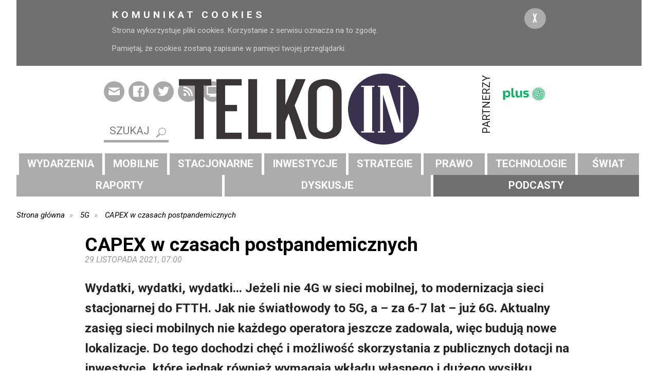

--- FILE ---
content_type: text/html; charset=UTF-8
request_url: https://www.telko.in/capex-w-czasach-postpandemicznych-2,0
body_size: 9729
content:
<!DOCTYPE html>
<!--[if lt IE 7]>      <html class="no-js lt-ie9 lt-ie8 lt-ie7"> <![endif]-->
<!--[if IE 7]>         <html class="no-js lt-ie9 lt-ie8"> <![endif]-->
<!--[if IE 8]>         <html class="no-js lt-ie9"> <![endif]-->
<!--[if gt IE 8]><!--> <html class="no-js" prefix="og: http://ogp.me/ns#"> <!--<![endif]-->
    <head>
        <meta charset="utf-8">
            <meta http-equiv="X-UA-Compatible" content="IE=edge,chrome=1">
        <!-- RWD -->
        <meta name="viewport" content="width=device-width, initial-scale=1">
        <title>CAPEX w czasach postpandemicznych - TELKO.in</title>
        <meta name="keywords" content="telekomunikacja,rynek telekomunikacyjny,regulacje,prawo telekomunikacyjne,LTE,WLR,BSA,NGA,FTTH,VDSL,sieci szerokopasmowe,sieci regionalne,ISP,KIKE,iNET,KIGEiT,PIIT,UKE,IPTV,TV,OTT,telekomy,operatorzy">
        <meta name="description" content="Wydatki, wydatki, wydatki... Jeżeli nie 4G w sieci mobilnej, to modernizacja sieci stacjonarnej do FTTH. Jak nie światłowody to 5G, a &ndash; za 6-7 lat&hellip;">
        <script src="https://use.typekit.net/npv3vuj.js"></script>
        <script>try{Typekit.load({ async: true });}catch(e){}</script>
        <link href='https://fonts.googleapis.com/css?family=Roboto:400,400italic,700italic,700&subset=latin,latin-ext' rel='stylesheet' type='text/css'>
        <link rel="stylesheet" href="https://www.telko.in/assets/css/normalize.min.css">
        <link rel="stylesheet" href="https://www.telko.in/assets/css/h5bp.css">
        <link rel="stylesheet" href="https://www.telko.in/assets/css/grid-system/structure.css">
        <link rel="stylesheet" href="https://www.telko.in/assets/css/tipr.css">
        <link rel="stylesheet" href="https://www.telko.in/assets/css/main.css">
        <link rel="stylesheet" href="https://www.telko.in/assets/css/telkoin.css">
        <link rel="stylesheet" href="https://www.telko.in/assets/css/jquery.mmenu.all.css" />

        <link rel="alternate" type="application/rss+xml" title="Kanal RSS" href="https://www.telko.in/rss" />


                <meta property="og:type" content="article" />
        <meta property="og:title" content="CAPEX w czasach postpandemicznych - TELKO.in" />
        <meta property="og:description" content="Wydatki, wydatki, wydatki... Jeżeli nie 4G w sieci mobilnej, to modernizacja sieci stacjonarnej do FTTH. Jak nie światłowody to 5G, a &ndash; za 6-7 lat&hellip;" />

                    <meta property="og:image" content="https://www.telko.in/media/photos/2021-11/ccKUuEIk.jpg" />
            <meta name="twitter:image" content="https://www.telko.in/media/photos/2021-11/ccKUuEIk.jpg">
        

<script type='text/javascript'>

  function setCookie(cname, cvalue, exdays) {
      var d = new Date();
      d.setTime(d.getTime() + (exdays*24*60*60*1000));
      var expires = "expires="+d.toUTCString();
      document.cookie = cname + "=" + cvalue + "; " + expires;
  }

  function getCookie(cname) {
      var name = cname + "=";
      var ca = document.cookie.split(';');
      for(var i=0; i<ca.length; i++) {
          var c = ca[i];
          while (c.charAt(0)==' ') c = c.substring(1);
          if (c.indexOf(name) == 0) return c.substring(name.length, c.length);
      }
      return "";
  }

</script>

<script async src="https://securepubads.g.doubleclick.net/tag/js/gpt.js"></script>
<script>
  window.googletag = window.googletag || {cmd: []};
  googletag.cmd.push(function() {
    googletag.defineSlot('/79864555/ROS_750x100_top', [[750, 160], [750, 100], [1000, 200]], 'div-gpt-ad-1572768346581-0').addService(googletag.pubads());
    googletag.defineSlot('/79864555/Baner_1000x200', [1000, 200], 'div-gpt-ad-1724998956389-0').addService(googletag.pubads());
    googletag.defineSlot('/79864555/Baner_ROS_1000x200', [[1000, 200], 'fluid'], 'div-gpt-ad-1747914054994-0').addService(googletag.pubads());
    googletag.pubads().enableSingleRequest();
    googletag.enableServices();
  });
</script>

    


    </head>
    <body>


    <!-- Google Tag Manager -->
<noscript><iframe src="//www.googletagmanager.com/ns.html?id=GTM-M8RR44"
height="0" width="0" style="display:none;visibility:hidden"></iframe></noscript>
<script>(function(w,d,s,l,i){w[l]=w[l]||[];w[l].push({'gtm.start':
new Date().getTime(),event:'gtm.js'});var f=d.getElementsByTagName(s)[0],
j=d.createElement(s),dl=l!='dataLayer'?'&l='+l:'';j.async=true;j.src=
'//www.googletagmanager.com/gtm.js?id='+i+dl;f.parentNode.insertBefore(j,f);
})(window,document,'script','dataLayer','GTM-M8RR44');</script>
<!-- End Google Tag Manager -->
    


        <!--[if lt IE 7]   >
            <p class="chromeframe">You are using an <strong>outdated</strong> browser. Please <a href="http://browsehappy.com/">upgrade your browser</a> or <a href="http://www.google.com/chromeframe/?redirect=true">activate Google Chrome Frame</a> to improve your experience.</p>
        <![endif]-->
                <div class="cookies" style="display: none;">
            <div grid-row>
                <div grid-xs="12" grid-sm="8">
                    <div>
                        <h4>Komunikat cookies</h4>
                        <p>Strona wykorzystuje pliki cookies. Korzystanie z serwisu oznacza na to zgodę. Pamiętaj, że cookies zostaną zapisane w pamięci twojej przeglądarki.</p>                    </div>
                </div>
                <div grid-xs="12" grid-sm="4">
                    <div class="align-right-sm">
                        <a href="#" class="cookies-close btn">X</a>
                    </div>
                </div>
            </div>
        </div>
        
        <nav id="menu">
            <ul>
                	<li>	
		<a href="https://www.telko.in/wydarzenia">
			Wydarzenia		</a>
				<ul>
							<li>
					<a href="https://www.telko.in/zmiany-kadrowe">
						Zmiany kadrowe					</a>
				</li>
							<li>
					<a href="https://www.telko.in/opinie">
						Opinie					</a>
				</li>
					</ul>
			
	</li>
	<li>	
		<a href="https://www.telko.in/mobilne">
			Mobilne		</a>
				<ul>
							<li>
					<a href="https://www.telko.in/lte">
						LTE					</a>
				</li>
							<li>
					<a href="https://www.telko.in/czestotliwosci">
						Częstotliwości					</a>
				</li>
					</ul>
			
	</li>
	<li>	
		<a href="https://www.telko.in/stacjonarne">
			Stacjonarne		</a>
				<ul>
							<li>
					<a href="https://www.telko.in/kolokacja">
						Kolokacja					</a>
				</li>
							<li>
					<a href="https://www.telko.in/sieci-kablowe">
						Sieci kablowe					</a>
				</li>
							<li>
					<a href="https://www.telko.in/isp">
						ISP					</a>
				</li>
							<li>
					<a href="https://www.telko.in/internet">
						Internet					</a>
				</li>
							<li>
					<a href="b2b">
						B2B					</a>
				</li>
					</ul>
			
	</li>
	<li>	
		<a href="https://www.telko.in/inwestycje">
			Inwestycje		</a>
				<ul>
							<li>
					<a href="https://www.telko.in/infrastruktura">
						Infrastruktura					</a>
				</li>
							<li>
					<a href="https://www.telko.in/dotacje">
						Dotacje					</a>
				</li>
							<li>
					<a href="https://www.telko.in/sieci-regionalne">
						Sieci regionalne					</a>
				</li>
					</ul>
			
	</li>
	<li>	
		<a href="https://www.telko.in/strategie">
			Strategie		</a>
				<ul>
							<li>
					<a href="https://www.telko.in/tv">
						TV					</a>
				</li>
					</ul>
			
	</li>
	<li>	
		<a href="https://www.telko.in/prawo">
			Prawo		</a>
				<ul>
							<li>
					<a href="https://www.telko.in/regulacje">
						Regulacje					</a>
				</li>
					</ul>
			
	</li>
	<li>	
		<a href="https://www.telko.in/technologie">
			Technologie		</a>
				<ul>
							<li>
					<a href="https://www.telko.in/ftth">
						FTTH					</a>
				</li>
							<li>
					<a href="https://www.telko.in/5g">
						5G					</a>
				</li>
							<li>
					<a href="https://www.telko.in/cyberbezpieczenstwo">
						Cyberbezpieczeństwo					</a>
				</li>
					</ul>
			
	</li>
	<li>	
		<a href="https://www.telko.in/swiat">
			Świat		</a>
				<ul>
							<li>
					<a href="https://www.telko.in/trendy">
						Trendy					</a>
				</li>
							<li>
					<a href="https://www.telko.in/prognozy">
						Prognozy					</a>
				</li>
							<li>
					<a href="https://www.telko.in/ma">
						M&A					</a>
				</li>
					</ul>
			
	</li>
	<li>	
		<a href="https://www.telko.in/raporty-i-dodatki">
			Raporty		</a>
				<ul>
							<li>
					<a href="https://www.telko.in/download,11719">
						Wdrożenie KSC/NIS2					</a>
				</li>
							<li>
					<a href="https://www.telko.in/download,11979">
						Konsolidacja i technologia 2024					</a>
				</li>
							<li>
					<a href="https://www.telko.in/raport-mniej-niz-1-ghz-jak-rozdysponowac-pasmo-700-mhz-i-800-mhz-w-polsce">
						Selekcja 700/800 MHz					</a>
				</li>
							<li>
					<a href="https://www.telko.in/download,9947">
						Konsolidacja ISP 2023					</a>
				</li>
							<li>
					<a href="https://www.telko.in/rynek-hurtowy-2023">
						Rynek hurtowy 2023					</a>
				</li>
							<li>
					<a href="https://www.telko.in/download,8988">
						Rynek FTTx 2023					</a>
				</li>
							<li>
					<a href="https://www.telko.in/dodatek-zasoby-sieci-mobilnych-5g-w-polsce">
						Sieci mobilne 2022					</a>
				</li>
							<li>
					<a href="https://www.telko.in/dodatek-tv-trend-czy-streaming-zabije-telewizje">
						Streaming TV 2022					</a>
				</li>
							<li>
					<a href="https://www.telko.in/download,7484">
						Rynek FTTx 2021					</a>
				</li>
							<li>
					<a href="https://www.telko.in/download,6278">
						Konsolidacja ISP 2020					</a>
				</li>
					</ul>
			
	</li>
	<li>	
		<a href="https://www.telko.in/dyskusje-i-debaty">
			Dyskusje		</a>
				<ul>
							<li>
					<a href="https://www.telko.in/dajcie-nam-inwestowac">
						Rynek w oczach ISP					</a>
				</li>
							<li>
					<a href="https://www.telko.in/czy-cena-wciaz-czyni-cuda">
						Sprzedaż usług telko 2025					</a>
				</li>
							<li>
					<a href="https://www.telko.in/ile-jeszcze-mozna-uratowac-z-kpo">
						Jak ratować KPO					</a>
				</li>
							<li>
					<a href="https://www.telko.in/jak-zarzadzac-ryzykiem-wspolpracy-z-dostawcami-sprzetu-sieciowego">
						Bezpieczeństwo RAN					</a>
				</li>
							<li>
					<a href="https://www.telko.in/jak-inwestowac-w-dobie-dwucyfrowej-inflacji">
						Finansowanie telekomunikacji					</a>
				</li>
							<li>
					<a href="https://www.telko.in/maly-frankfurt-nad-wisla-6">
						Potencjał DC PL					</a>
				</li>
							<li>
					<a href="https://www.telko.in/zobowiazania-jakosciowe-spedzaja-sen-z-powiek">
						Warunki aukcji 5G					</a>
				</li>
							<li>
					<a href="https://www.telko.in/jak-wypelnic-uslugami-hurtowe-sieci-swiatlowodowe">
						Hurt w dostępie					</a>
				</li>
							<li>
					<a href="https://www.telko.in/capex-w-czasach-postpandemicznych-2">
						Rozwój sieci					</a>
				</li>
					</ul>
			
	</li>
	<li>	
		<a href="https://www.telko.in/telko-in-naglos-podcasty">
			Podcasty		</a>
			
	</li>
            </ul>
        </nav>

        <div id="header">
            <div grid-row class="header">

                <div grid-xs="12" grid-lg="2" class="align-left-md social">
                    <div grid-row>
                        <ul grid-xs="6" grid-xs-order="1" grid-md="3" grid-md-order="1" grid-lg="12" grid-xlg="12">
                            <!-- <li>
	<a href="#"><span class="icon-mobile"></span></a>
</li> -->
<li>
	<a href="https://www.telko.in/biuletyny-informacyjne-telko-in" class="tip" data-tip="Biuletyny TELKO.in">
		<span class="icon-mail"></span>
	</a>
</li>
<li>
	<a href="https://www.facebook.com/TELKOin-1211726945587647/" class="tip" data-tip="TELKO.in na Facebook'u">
		<span class="icon-facebook"></span>
	</a>
</li>
<li>
	<a href="https://twitter.com/TELKO_in" class="tip" data-tip="TELKO.in na Twiterze">
		<span class="icon-twitter"></span>
	</a>
</li>
<li>
	<a href="https://www.telko.in/rss" class="tip" data-tip="Kanał RSS TELKO.in">
		<span class="icon-rss"></span>
	</a>
</li>
<li>
	<a href="javascript:void(0)" class="change-window-width tip" data-tip="Pełna wersja dla urządzeń mobilnych">
		<span class="icon-tv"></span>
	</a>
</li>                        </ul>
                        <div grid-xs="12" grid-xs-order="3" grid-md="6" grid-md-order="2" grid-lg="12" grid-xlg="12" class="search">
                            <form action="https://www.telko.in/szukaj" method="GET" class="search-top">
	<input type="search" name="search" placeholder="SZUKAJ" id="search">
</form>                        </div>
                        <div grid-xs="6" grid-xs-order="2" grid-md="3" grid-md-order="3" grid-lg-hide class="mobile-nav">
                            <div>
                                <a href="#menu">
                                    <span class="icon-menu"></span>
                                </a>
                            </div>
                        </div>
                    </div>
                </div>

                <div grid-xs="12" grid-md="6" grid-lg="8" class="logo align-center">
                                            <a title="Telko.in" href="https://www.telko.in">
                            <img alt="Logo telko.in" src="https://www.telko.in/assets/img/logo.png" />
                        </a>
                                    </div>

                <div grid-xs="12" grid-md="6" grid-lg="2">
                    <div class="sponsors">
    <h2 class="text-center">Partnerzy</h2>
    <div class="box-content">
    	<ul class="sponsors-carousel">
    	    			<li>
    				<a href="http://www.plus.pl/">
    					<img src="https://www.telko.in/./media/photos/2021-08/7YqId433.jpg" alt="">
    				</a>
    			</li>
		    			<li>
    				<a href="https://www.fiberhost.com.pl/">
    					<img src="https://www.telko.in/./media/photos/2021-07/1pvXBK0a.png" alt="">
    				</a>
    			</li>
		    			<li>
    				<a href="https://www.vectra.pl">
    					<img src="https://www.telko.in/./media/photos/2023-10/wWzt0Zmd.png" alt="">
    				</a>
    			</li>
		    			<li>
    				<a href="https://exatel.pl/">
    					<img src="https://www.telko.in/./media/photos/2026-01/pcGaym7j.png" alt="">
    				</a>
    			</li>
		    			<li>
    				<a href="http://www.play.pl">
    					<img src="https://www.telko.in/./media/photos/2020-02/5dFoQ4M3.jpg" alt="">
    				</a>
    			</li>
		    			<li>
    				<a href="http://www.t-mobile.pl">
    					<img src="https://www.telko.in/./media/photos/2022-03/k4VE5ML8.jpg" alt="">
    				</a>
    			</li>
		    			<li>
    				<a href="http://www.orange.pl">
    					<img src="https://www.telko.in/./media/photos/2020-02/WdtU6OMA.jpg" alt="">
    				</a>
    			</li>
				</ul>
    </div>
</div>
                </div>

            </div>

            <div class="navigation">
                <nav class="nav-main">
                    <ul>
                        	<li class="is-dropdown">	
		<a href="https://www.telko.in/wydarzenia">
			<span>Wydarzenia</span>
		</a>
				<ul class="menu-dropdown">
							<li>
					<a href="https://www.telko.in/zmiany-kadrowe">
						Zmiany kadrowe					</a>
				</li>
							<li>
					<a href="https://www.telko.in/opinie">
						Opinie					</a>
				</li>
					</ul>
			
	</li>
	<li class="is-dropdown">	
		<a href="https://www.telko.in/mobilne">
			<span>Mobilne</span>
		</a>
				<ul class="menu-dropdown">
							<li>
					<a href="https://www.telko.in/lte">
						LTE					</a>
				</li>
							<li>
					<a href="https://www.telko.in/czestotliwosci">
						Częstotliwości					</a>
				</li>
					</ul>
			
	</li>
	<li class="is-dropdown">	
		<a href="https://www.telko.in/stacjonarne">
			<span>Stacjonarne</span>
		</a>
				<ul class="menu-dropdown">
							<li>
					<a href="https://www.telko.in/kolokacja">
						Kolokacja					</a>
				</li>
							<li>
					<a href="https://www.telko.in/sieci-kablowe">
						Sieci kablowe					</a>
				</li>
							<li>
					<a href="https://www.telko.in/isp">
						ISP					</a>
				</li>
							<li>
					<a href="https://www.telko.in/internet">
						Internet					</a>
				</li>
							<li>
					<a href="b2b">
						B2B					</a>
				</li>
					</ul>
			
	</li>
	<li class="is-dropdown">	
		<a href="https://www.telko.in/inwestycje">
			<span>Inwestycje</span>
		</a>
				<ul class="menu-dropdown">
							<li>
					<a href="https://www.telko.in/infrastruktura">
						Infrastruktura					</a>
				</li>
							<li>
					<a href="https://www.telko.in/dotacje">
						Dotacje					</a>
				</li>
							<li>
					<a href="https://www.telko.in/sieci-regionalne">
						Sieci regionalne					</a>
				</li>
					</ul>
			
	</li>
	<li class="is-dropdown">	
		<a href="https://www.telko.in/strategie">
			<span>Strategie</span>
		</a>
				<ul class="menu-dropdown">
							<li>
					<a href="https://www.telko.in/tv">
						TV					</a>
				</li>
					</ul>
			
	</li>
	<li class="is-dropdown">	
		<a href="https://www.telko.in/prawo">
			<span>Prawo</span>
		</a>
				<ul class="menu-dropdown">
							<li>
					<a href="https://www.telko.in/regulacje">
						Regulacje					</a>
				</li>
					</ul>
			
	</li>
	<li class="is-dropdown">	
		<a href="https://www.telko.in/technologie">
			<span>Technologie</span>
		</a>
				<ul class="menu-dropdown">
							<li>
					<a href="https://www.telko.in/ftth">
						FTTH					</a>
				</li>
							<li>
					<a href="https://www.telko.in/5g">
						5G					</a>
				</li>
							<li>
					<a href="https://www.telko.in/cyberbezpieczenstwo">
						Cyberbezpieczeństwo					</a>
				</li>
					</ul>
			
	</li>
	<li class="is-dropdown">	
		<a href="https://www.telko.in/swiat">
			<span>Świat</span>
		</a>
				<ul class="menu-dropdown">
							<li>
					<a href="https://www.telko.in/trendy">
						Trendy					</a>
				</li>
							<li>
					<a href="https://www.telko.in/prognozy">
						Prognozy					</a>
				</li>
							<li>
					<a href="https://www.telko.in/ma">
						M&A					</a>
				</li>
					</ul>
			
	</li>
	<li class="is-dropdown">	
		<a href="https://www.telko.in/raporty-i-dodatki">
			<span>Raporty</span>
		</a>
				<ul class="menu-dropdown">
							<li>
					<a href="https://www.telko.in/download,11719">
						Wdrożenie KSC/NIS2					</a>
				</li>
							<li>
					<a href="https://www.telko.in/download,11979">
						Konsolidacja i technologia 2024					</a>
				</li>
							<li>
					<a href="https://www.telko.in/raport-mniej-niz-1-ghz-jak-rozdysponowac-pasmo-700-mhz-i-800-mhz-w-polsce">
						Selekcja 700/800 MHz					</a>
				</li>
							<li>
					<a href="https://www.telko.in/download,9947">
						Konsolidacja ISP 2023					</a>
				</li>
							<li>
					<a href="https://www.telko.in/rynek-hurtowy-2023">
						Rynek hurtowy 2023					</a>
				</li>
							<li>
					<a href="https://www.telko.in/download,8988">
						Rynek FTTx 2023					</a>
				</li>
							<li>
					<a href="https://www.telko.in/dodatek-zasoby-sieci-mobilnych-5g-w-polsce">
						Sieci mobilne 2022					</a>
				</li>
							<li>
					<a href="https://www.telko.in/dodatek-tv-trend-czy-streaming-zabije-telewizje">
						Streaming TV 2022					</a>
				</li>
							<li>
					<a href="https://www.telko.in/download,7484">
						Rynek FTTx 2021					</a>
				</li>
							<li>
					<a href="https://www.telko.in/download,6278">
						Konsolidacja ISP 2020					</a>
				</li>
					</ul>
			
	</li>
	<li class="is-dropdown">	
		<a href="https://www.telko.in/dyskusje-i-debaty">
			<span>Dyskusje</span>
		</a>
				<ul class="menu-dropdown">
							<li>
					<a href="https://www.telko.in/dajcie-nam-inwestowac">
						Rynek w oczach ISP					</a>
				</li>
							<li>
					<a href="https://www.telko.in/czy-cena-wciaz-czyni-cuda">
						Sprzedaż usług telko 2025					</a>
				</li>
							<li>
					<a href="https://www.telko.in/ile-jeszcze-mozna-uratowac-z-kpo">
						Jak ratować KPO					</a>
				</li>
							<li>
					<a href="https://www.telko.in/jak-zarzadzac-ryzykiem-wspolpracy-z-dostawcami-sprzetu-sieciowego">
						Bezpieczeństwo RAN					</a>
				</li>
							<li>
					<a href="https://www.telko.in/jak-inwestowac-w-dobie-dwucyfrowej-inflacji">
						Finansowanie telekomunikacji					</a>
				</li>
							<li>
					<a href="https://www.telko.in/maly-frankfurt-nad-wisla-6">
						Potencjał DC PL					</a>
				</li>
							<li>
					<a href="https://www.telko.in/zobowiazania-jakosciowe-spedzaja-sen-z-powiek">
						Warunki aukcji 5G					</a>
				</li>
							<li>
					<a href="https://www.telko.in/jak-wypelnic-uslugami-hurtowe-sieci-swiatlowodowe">
						Hurt w dostępie					</a>
				</li>
							<li>
					<a href="https://www.telko.in/capex-w-czasach-postpandemicznych-2">
						Rozwój sieci					</a>
				</li>
					</ul>
			
	</li>
	<li >	
		<a href="https://www.telko.in/telko-in-naglos-podcasty">
			<span>Podcasty</span>
		</a>
			
	</li>
                    </ul>
                </nav>
            </div>

        </div>

		<div class="main-content">
            
<div class="content-wrapper article-wrapper">
	<div grid-row>
		<div grid-xs="12" grid-md="8">
			<div class="custom-html detail-top-left">
    <!-- Content not available --></div>
		</div>
		<div grid-xs="12" grid-md="4">
			<div class="custom-html detail-top-right">
    <!-- Content not available --></div>
		</div>
	</div>
	<div class="box box-nobg align-center">
		<div class="custom-html detail-top-banner">
    <!-- REKLAMA/BANER/NAGŁOWEK-SERWISU/ROS -->
</div>
	</div>
	<ul class="breadcrumbs clearfix">
		<li><a href="https://www.telko.in">Strona główna</a></li>
<li><a href="https://www.telko.in/5g">5G</a></li>
<li><a href="https://www.telko.in/capex-w-czasach-postpandemicznych-2">CAPEX w czasach postpandemicznych</a></li>
	</ul>
	<div class="box">
		<div class="box-content">
			<div class="article">
				<h1 class="article-title">
                                        CAPEX w czasach postpandemicznych                </h1>
									<div class="article-date">
						<span class="icon-date"></span>
                        29 listopada 2021, 07:00
                        					</div>
												<p class="article-author">
									</p>
								<div class="article-content">
					<p><strong>Wydatki, wydatki, wydatki... Jeżeli nie 4G w sieci mobilnej, to modernizacja sieci stacjonarnej do FTTH. Jak nie światłowody to 5G, a &ndash; za 6-7 lat &ndash; już 6G. Aktualny zasięg sieci mobilnych nie każdego operatora jeszcze zadowala, więc budują nowe lokalizacje. Do tego dochodzi chęć i możliwość skorzystania z publicznych dotacji na inwestycje, kt&oacute;re jednak r&oacute;wnież wymagają wkładu własnego i dużego wysiłku organizacyjnego. A nie zapominajmy o zapleczu IT i presji na budowę elastycznych rozwiązań chmurowych w miejsce dedykowanych urządzeń sieciowych. Wielkie potrzeby inwestycyjne skłaniają telekomy do przerzucania koszt&oacute;w na partner&oacute;w finansowych oraz na firmy infrastrukturalne. Dodajmy do tego bieżące trudności w zaopatrzeniu na rynku sprzętu i polityczne zawirowania jeżeli chodzi o dostawc&oacute;w. Jak wyglądają dzisiaj realia inwestycji telekomunikacyjnych dyskutowali szefowie techniki pięciu telekom&oacute;w: Grzegorz Bartler, Piotr Jaworski, Radosław Potera, Maciej Zengel i Michał Zi&oacute;łkowski.</strong></p>
<div class="wysiwyg-image-container" style="float: none; margin: auto;">
<div class="wysiwyg-image-photo"><img style="width: 1000px; max-width: 1000px; margin-left: -25px;" src="../download,7631,debata_cto_1000_big_1.jpg" alt="" /></div>
<div class="wysiwyg-image-desc" style="width: 900px; margin: auto;">W dyskusji udział wzięli (od prawej): <strong>Michał Zi&oacute;łkowski</strong>, <strong>Grzegorz Bartler</strong>, <strong>Maciej Zengel</strong>, <strong>Piotr Jaworski</strong>, <strong>Radosław Potera</strong> i <strong>Łukasz Dec</strong>.</div>
<div class="wysiwyg-image-source">(źr. TELKO.in)</div>
</div>
<div class="gpp-frame">
<p><strong>WNIOSKI Z DYSKUSJI</strong></p>
<p>Telekomunikacja jest branżą kapitałochłonną. Wysokie wydatki inwestycyjne traktuje się tutaj jako stały element biznesu. Sieć wymaga rozbudowy i &ndash; jak na razie &ndash; stałej modernizacji technologicznej. Niebawem w jeszcze większym stopniu może to dotyczyć zaplecza informatycznego, kt&oacute;re staje się coraz ważniejszym (a z czasem pewnie dominującym) elementem ekosystemu świadczenia usług telekomunikacyjnych.</p>
<p>Nowe rozwiązania technologiczne, kt&oacute;rymi kuszą dostawcy, w dłuższym terminie mogą zapewnić ograniczenie wydatk&oacute;w inwestycyjnych i operacyjnych, ale wstępnie wymagają sporych nakład&oacute;w. I rzadko od samego początku przekonują niższymi kosztami użytkowania, a zawsze budzą obawy co do jakości i stabilności. Dobrym przykładem może być koncepcja OpenRAN, czy wirtualizacja zasob&oacute;w obliczeniowych.</p>
<p>Sposobem na redukcję lub alokację CAPEX jest całościowe lub częściowe zbycie infrastruktury na rzecz wyspecjalizowanych podmiot&oacute;w, kt&oacute;ry to model już toruje sobie drogę na polskim rynku. Rutyna korzystania ze sprzedanej infrastruktury dopiero się jednak &bdquo;wygrzewa&rdquo; i bynajmniej nie jest pozbawiony wad. O ile sprzedaż sieci daje bardzo wyraźne korzyści po stronie zarządzania finansami, o tyle stanowi wyzwanie pod kątem bieżących operacji. Pewnie z tego powodu nie wszystkie telekomy wybierają tę samą drogę, jeżeli chodzi o rozporządzanie zasobami infrastrukturalnymi.</p>
<p>Dzisiaj dodatkowo rynek teleinformatyczny mierzy się z kryzysem zaopatrzeniowym. Zawirowania związane z pandemią spowodowały, że wiele urządzeń jest niedostępnych lub trzeba na nie bardzo długo czekać. R&oacute;żne są sposoby na te deficyty. Na problemy logistyczne może się niebawem nałożyć wyłączenie z rynku niekt&oacute;rych dostawc&oacute;w sprzętu, co &ndash; w niekt&oacute;rych scenariuszach &ndash; okaże się dla telekom&oacute;w armagedonem i będzie kosztować krocie.</p>
</div>
<p><strong>ŁUKASZ DEC (TELKO.in):</strong> Zawsze brakuje pojemności w sieci. Zawsze zasięg jest za mały. Zawsze dostęp m&oacute;głby zapewniać wyższe przepływności. Zawsze starszą technologię można zastąpić nowszą &ndash; w obszarze sieci, ale jeszcze bardziej na zapleczu informatycznym. Wysoki CAPEX wydaje się <em>never ending story</em> na rynku telekomunikacyjnym.</p>
<p><strong>GRZEGORZ BARTLER (członek zarządu ds. techniki w Netii)</strong>: Og&oacute;lnie rzecz biorąc, tak to może wygląda, ale jak popatrzeć bliżej, nie jest tak źle. W obszarze sieci stacjonarnej, kt&oacute;rą obecnie zajmuję się w Netii, zawsze utrzymujemy 30-40-proc. zapas pojemności w szkielecie, powiększając w miarę wzrostu ruchu. Rzadko dzieje się to raptownie, powodując nagłe podniesienie wydatk&oacute;w inwestycyjnych. Początek pandemii spowodował co prawda skok obciążenia sieci, ale w praktyce skonsumowało to istniejący zapas. Netia mogła spokojnie dalej realizować zaplanowane inwestycje.</p>
<p>Zwiększanie pojemności w części rdzeniowej sieci nie jest ani skomplikowane, ani szczeg&oacute;lnie kosztowne &ndash; to zalety sieci optycznych. Inaczej jest z rozbudową zasob&oacute;w ICT, a ściślej m&oacute;wiąc: ośrodk&oacute;w <em>data center</em>. W tym wypadku nakłady komasują się w stosunkowo kr&oacute;tkim czasie.</p>
<p>Jeszcze inaczej wygląda sprawa, jeżeli chodzi o rozbudowę i modernizacją sieci dostępowej pod kątem usług dla rynku masowego. To są najbardziej koszto- i czasochłonne projekty, ponieważ prace budowlane trwają długo i są drogie. P&oacute;ki rynek nie dojdzie do standardowych modeli wsp&oacute;łdzielenia sieci, p&oacute;ty będzie to dla operator&oacute;w największe wyzwanie inwestycyjne. Z drugiej strony takie wydatki można rozkładać w czasie, więc nie powodują skok&oacute;w CAPEX.</p>
<p><strong>ŁUKASZ DEC:</strong> To zapytam przy okazji: czy strategicznym celem Netii jest dostęp optyczny (powiedzmy FTTB) w całym zasięgu sieci dostępowej?</p>
<p><strong>GRZEGORZ BARTLER</strong>: Jesteśmy neutralni technologicznie. Opieramy się na trzech, platformach: HFC, ETTH i FTTH. Ich wsp&oacute;lnym mianownikiem jest to, że do budynku mieszkalnego staramy się doprowadzić przyłącze optyczne.</p>

					                            <div class="article-author-box ">
                                                                    <a href="/cdn-cgi/l/email-protection#e18dcf858482a195848d8a8ecf888f" class="float-left">
                                        Napisz do autora
                                    </a>
                                
                                    	<div class="pagination clearfix">
				
				
			<a href="https://www.telko.in/capex-w-czasach-postpandemicznych-2,0" class="active">
		1	</a>
	<a href="https://www.telko.in/capex-w-czasach-postpandemicznych-2,1" class="">
		2	</a>
	<a href="https://www.telko.in/capex-w-czasach-postpandemicznych-2,2" class="">
		3	</a>
	<a href="https://www.telko.in/capex-w-czasach-postpandemicznych-2,3" class="">
		4	</a>
	<a href="https://www.telko.in/capex-w-czasach-postpandemicznych-2,4" class="">
		5	</a>
	<a href="https://www.telko.in/capex-w-czasach-postpandemicznych-2,5" class="">
		6	</a>
	<a href="https://www.telko.in/capex-w-czasach-postpandemicznych-2,6" class="">
		7	</a>
	<a href="https://www.telko.in/capex-w-czasach-postpandemicznych-2,7" class="">
		8	</a>
	<a href="https://www.telko.in/capex-w-czasach-postpandemicznych-2,8" class="">
		9	</a>
		
					<a href="https://www.telko.in/capex-w-czasach-postpandemicznych-2,9"><span>&#10095;</span></a>
							<a href="https://www.telko.in/capex-w-czasach-postpandemicznych-2,9"><span>&#10095;&#10095;</span></a>
			</div>


                                <div class="author-social">
                                    <!-- <a href="">
                                        <span class="icon-goldenline green"></span>
                                    </a> -->
                                    <a href="https://www.facebook.com/sharer/sharer.php?u=https://www.telko.in/capex-w-czasach-postpandemicznych-2" class="tip" data-tip="Podziel się na facebooku">
                                        <span class="icon-facebook"></span>
                                    </a>
                                    <a href="https://www.linkedin.com/shareArticle?mini=true&url=https://www.telko.in/capex-w-czasach-postpandemicznych-2" class="tip" data-tip="Podziel się na LinkedIn">
                                        <span class="icon-linkedin"></span>
                                    </a>
                                    <a href="https://twitter.com/share?url=https://www.telko.in/capex-w-czasach-postpandemicznych-2" class="tip" data-tip="Podziel się na Twitterze">
                                        <span class="icon-twitter"></span>
                                    </a>
                                </div>
                            </div>
                    
					<script data-cfasync="false" src="/cdn-cgi/scripts/5c5dd728/cloudflare-static/email-decode.min.js"></script><script type="text/javascript">
                        window.onload = function(){
                          var images = loadImages();
                            for (var i = 0; i < images.length; i++) {
                                var image = images[i].querySelector("img");
                                var newValue = image.style.width;
                                image.style.width = newValue;
                                var desc = images[i].querySelector(".wysiwyg-image-desc");
                                desc.style.width = desc.style.width;
                            }
                            if(window.outerWidth <= 1050) {
                                addResponsiveClass(images);
                                removeResponsiveClass(loadImages());
                            }

                            };

					    window.onresize = function(){
						    if(window.outerWidth <= 1050){
						        addResponsiveClass(loadImages());
						        removeResponsiveClass(loadImages());
                            } else{
						        removeResponsiveClass(loadImages());
                            }
                        };
                        function loadImages() {
                            return document.querySelectorAll(".wysiwyg-image-container");
                        }
                        function addResponsiveClass(all_img) {
                                for (var i = 0; i < all_img.length; i++) {
                                    all_img[i].classList.add("remove-margin");
                                    if (!all_img[i].classList.contains("responsive-img")) {
                                        var image = all_img[i].querySelector("img");
                                        if(parseInt(image.style.width) >= (window.outerWidth - 250)) {
                                            all_img[i].classList.add("responsive-img");
                                            image.classList.add("responsive-img");
                                            var desc = all_img[i].querySelector(".wysiwyg-image-desc");
                                            desc.classList.add("responsive-img");
                                        }
                                    }
                                }
                        }
                        function removeResponsiveClass(all_img) {
                            for (var i = 0; i < all_img.length; i++) {
                                if(window.outerWidth >= 1050) {
                                    all_img[i].classList.remove("remove-margin");
                                }
                                if (all_img[i].classList.contains("responsive-img")) {
                                    var image = all_img[i].querySelector("img");
                                    if (parseInt(image.style.width) <= (window.outerWidth - 250)) {
                                        all_img[i].classList.remove("responsive-img");
                                        image.classList.remove("responsive-img");
                                        var desc = all_img[i].querySelector(".wysiwyg-image-desc");
                                        desc.classList.remove("responsive-img");
                                    }
                                }
                            }
                        }

					</script>
				</div>
			</div>
		</div>
	</div>
	<div class="clearfix">
		<div class="column-1-2 float-left">
			<div class="custom-html detail-bottom-left">
    <!-- Content not available --></div>
		</div>
		<div class="column-1-2 float-left">
			<div class="custom-html detail-bottom-right">
    <!-- Content not available --></div>
		</div>
	</div>
</div>
        </div>

        <div id="footer">
            <div class="content-wrapper">

                <div grid-row>
                    <div grid-xs="12">
                                                <div class="box box-partners">
                            <h2 class="box-title">Partnerzy</h2>
                            <div class="box-content">
                                <div class="partners clearfix">
                                    <ul class="partners-carousel clearfix">
                                        <li>
	<a href="http://www.orange.pl">
		<img src="https://www.telko.in/./media/photos/2022-03/o3551Nck.png" alt="">
	</a>
</li>
<li>
	<a href="http://www.play.pl">
		<img src="https://www.telko.in/./media/photos/2014-05/osXpM9vn.png" alt="">
	</a>
</li>
<li>
	<a href="https://www.fiberhost.com.pl/">
		<img src="https://www.telko.in/./media/photos/2021-07/azKmALeG.png" alt="">
	</a>
</li>
<li>
	<a href="http://www.t-mobile.pl">
		<img src="https://www.telko.in/./media/photos/2022-03/yFxrNVhZ.jpg" alt="">
	</a>
</li>
<li>
	<a href="http://www.plus.pl/">
		<img src="https://www.telko.in/./media/photos/2021-08/zn2eYsug.jpg" alt="">
	</a>
</li>
<li>
	<a href="https://www.vectra.pl">
		<img src="https://www.telko.in/./media/photos/2023-10/1MeCJYq3.png" alt="">
	</a>
</li>
<li>
	<a href="https://exatel.pl/">
		<img src="https://www.telko.in/./media/photos/2026-01/mv1Ne39z.png" alt="">
	</a>
</li>
                                    </ul>
                                </div>
                                <div class="partners-small clearfix">
                                    <ul class="partners-carousel-small clearfix">
                                        <li>
	<a href="http://www.kike.pl">
		<img src="https://www.telko.in/./media/photos/2014-05/p799UfUl.jpg" alt="">
	</a>
</li>
<li>
	<a href="http://www.piit.org.pl">
		<img src="https://www.telko.in/./media/photos/2017-06/YV5H2ze5.jpg" alt="">
	</a>
</li>
<li>
	<a href="http://www.kigeit.org.pl/">
		<img src="https://www.telko.in/./media/photos/2016-02/CmSdSI1Y.jpg" alt="">
	</a>
</li>
                                    </ul>
                                </div>
                            </div>
                        </div>
                                            </div>
                </div>
                <div grid-row>
                    <div grid-xs="12">
                        <div class="box box-menu-bottom">
                            <div class="box-content navigation">
                                <nav class="nav-main">
                                    <ul>
                                        <li >
	<a href="https://www.telko.in/o-nas-2">
		O nas	</a>
</li>
<li >
	<a href="https://www.telko.in/reklama-2">
		Reklama	</a>
</li>
<li >
	<a href="https://www.telko.in/regulamin-serwisu-2">
		Regulamin serwisu	</a>
</li>
<li >
	<a href="https://www.telko.in/polityka-prywatnosci">
		Polityka prywatności	</a>
</li>
<li >
	<a href="https://www.telko.in/kontakt-2">
		Kontakt	</a>
</li>
                                    </ul>
                                </nav>
                            </div>
                        </div>
                    </div>
                </div>

                <div class="content-wrapper-box" grid-row>
                    <div grid-xs="12" grid-lg="4" class="social align-center-md align-left-lg">
                        <ul>
                            <!-- <li>
	<a href="#"><span class="icon-mobile"></span></a>
</li> -->
<li>
	<a href="https://www.telko.in/biuletyny-informacyjne-telko-in" class="tip" data-tip="Biuletyny TELKO.in">
		<span class="icon-mail"></span>
	</a>
</li>
<li>
	<a href="https://www.facebook.com/TELKOin-1211726945587647/" class="tip" data-tip="TELKO.in na Facebook'u">
		<span class="icon-facebook"></span>
	</a>
</li>
<li>
	<a href="https://twitter.com/TELKO_in" class="tip" data-tip="TELKO.in na Twiterze">
		<span class="icon-twitter"></span>
	</a>
</li>
<li>
	<a href="https://www.telko.in/rss" class="tip" data-tip="Kanał RSS TELKO.in">
		<span class="icon-rss"></span>
	</a>
</li>
<li>
	<a href="javascript:void(0)" class="change-window-width tip" data-tip="Pełna wersja dla urządzeń mobilnych">
		<span class="icon-tv"></span>
	</a>
</li>                        </ul>
                    </div>

                    <div grid-xs="12" grid-lg="5" class="logo align-center">
                                                    <a title="Telko.in" href="https://www.telko.in">
                                <img alt="Logo telko.in" src="https://www.telko.in/assets/img/logo.png" />
                            </a>
                            <div class="hosters">
                                <div class="hosters-info">
                                    Hosted by
                                </div>
                                 <div class="hoster-3s">
                                    <a href="https://www.play.pl/duze-firmy" target="_blank">
                                        <img style="max-width: 127px;" alt="Play dla Biznesu" src="https://www.telko.in/assets/img/logo-play-dla-biznesu.png" />
                                    </a>
                                </div>
                                <div class="hoster-tmobile">
                                    <a href="https://www.t-mobile.pl/" target="_blank">
                                        <img style="max-width: 100px;" alt="Logo T-Mobile.pl" src="https://www.telko.in/assets/img/logo-t-mobile-1.png" />
                                    </a>
                                </div>
                               
                            </div>
                                            </div>

                </div>

            </div>
        </div>


        <script src="//ajax.googleapis.com/ajax/libs/jquery/1.10.1/jquery.min.js"></script>
        <script>window.jQuery || document.write('<script src="https://www.telko.in/assets/js/vendor/jquery-1.10.1.min.js"><\/script>')</script>

        <script type="text/javascript" src="https://www.telko.in/assets/js/vendor/jquery.mmenu.all.min.js"></script>
        <script type="text/javascript">
            $(function() {
                $('nav#menu').mmenu({
                   "offCanvas": {
                      "position": "right"
                   }
                });
            });
        </script>

        <script src="https://www.telko.in/assets/js/vendor/tipr.min.js"></script>
        <script>
        $(document).ready(function() {
             $('.tip').tipr({
                  'mode': 'top'
             });
        });
        </script>


        <script src="https://www.telko.in/assets/js/vendor/jquery.easing.1.3.js"></script>
        <script src="https://www.telko.in/assets/js/vendor/jquery.flexisel.js"></script>
        <script src="https://www.telko.in/assets/js/vendor/jquery.waterfall.js"></script>
        <script src="https://www.telko.in/assets/js/jquery.cookie.js"></script>
        <script src="https://www.telko.in/assets/js/vendor/hashTabber.js?v=1"></script>

        <script src="https://www.telko.in/assets/js/help_functions.js"></script>
        <script src="https://www.telko.in/assets/js/main.js"></script>
    

    <script type="text/javascript">
      (function(a,l,b,c,r,s){
        _nQc=c,r=a.createElement(l),s=a.getElementsByTagName(l)[0];
        r.async=1;
        r.src=l.src=("https:"==a.location.protocol?"https://":"http://")+b;
        s.parentNode.insertBefore(r,s);})
        (document,"script","serve.albacross.com/track.js","89669905");
    </script>
    <script defer src="https://static.cloudflareinsights.com/beacon.min.js/vcd15cbe7772f49c399c6a5babf22c1241717689176015" integrity="sha512-ZpsOmlRQV6y907TI0dKBHq9Md29nnaEIPlkf84rnaERnq6zvWvPUqr2ft8M1aS28oN72PdrCzSjY4U6VaAw1EQ==" data-cf-beacon='{"version":"2024.11.0","token":"5f742a111df54f6b93beb021c533b89f","r":1,"server_timing":{"name":{"cfCacheStatus":true,"cfEdge":true,"cfExtPri":true,"cfL4":true,"cfOrigin":true,"cfSpeedBrain":true},"location_startswith":null}}' crossorigin="anonymous"></script>
</body>
</html>
